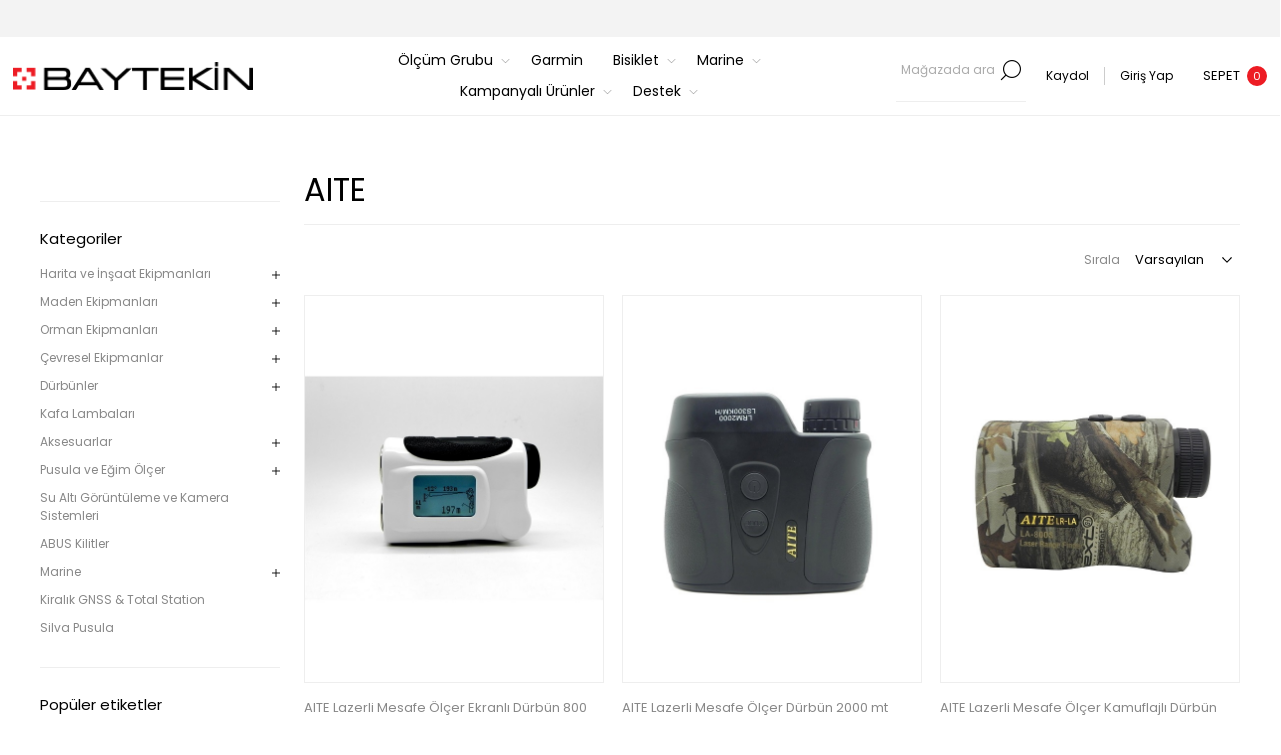

--- FILE ---
content_type: text/html; charset=utf-8
request_url: https://www.baytekin.com.tr/aite
body_size: 19472
content:
<!DOCTYPE html><html lang=tr dir=ltr class=html-manufacturer-page><head><title>Baytekin-AITE</title><meta charset=UTF-8><meta name=description content="Baytekin, resmi satış sitesidir. Harita, İnşaat, Maden Ekipmanları, Garmin Türkiye Distribütörü."><meta name=keywords content="Baytekin,resmi satış sitesidir. Harita,İnşaat,Maden Ekipmanları,Garmin Türkiye Distribütörü."><meta name=generator content=nopCommerce><meta name=viewport content="width=device-width, initial-scale=1.0, minimum-scale=1.0, maximum-scale=2.0"><link rel=preload as=font href=/Themes/Voyage/Content/fonts/voyage.woff crossorigin><link rel=stylesheet href="https://baytekin.app.modeto.com/cookie.css?apiKey=o6nA9HNUyxjxkDTASVQM31PbkgTFjVDHmHXq1Qf"><script id=modetoscript defer src="https://baytekin.app.modeto.com/cookie.js?apiKey=o6nA9HNUyxjxkDTASVQM31PbkgTFjVDHmHXq1Qf"></script><link rel=stylesheet href="/css/Manufacturer.Head.styles.css?v=2Qf653Z5lQz1mdYhBi-Fnr3XJJY"><link rel=apple-touch-icon sizes=180x180 href=/icons/apple-touch-icon.png><link rel=icon type=image/png sizes=32x32 href=/icons/favicon-32x32.png><link rel=icon type=image/png sizes=16x16 href=/icons/favicon-16x16.png><link rel=manifest href=/icons/site.webmanifest><link rel=mask-icon href=/icons/safari-pinned-tab.svg color=#5bbad5><link rel="shortcut icon" href=/icons/favicon.ico><meta name=msapplication-TileColor content=#da532c><meta name=msapplication-config content=/icons/browserconfig.xml><meta name=theme-color content=#ffffff><script>!function(n,t,i){function p(){i.onInit&&i.onInit(r)}var u=n.location,s="script",h="instrumentationKey",f="ingestionendpoint",c="disableExceptionTracking",l="ai.device.",a="toLowerCase",e="crossOrigin",v="POST",y="appInsightsSDK",o=i.name||"appInsights",r;(i.name||n[y])&&(n[y]=o);r=n[o]||function(r){function nt(n,t){var i={},r="Browser";return i[l+"id"]=r[a](),i[l+"type"]=r,i["ai.operation.name"]=u&&u.pathname||"_unknown_",i["ai.internal.sdkVersion"]="javascript:snippet_"+(o.sv||o.version),{time:function(){function t(n){var t=""+n;return 1===t.length&&(t="0"+t),t}var n=new Date;return n.getUTCFullYear()+"-"+t(1+n.getUTCMonth())+"-"+t(n.getUTCDate())+"T"+t(n.getUTCHours())+":"+t(n.getUTCMinutes())+":"+t(n.getUTCSeconds())+"."+((n.getUTCMilliseconds()/1e3).toFixed(3)+"").slice(2,5)+"Z"}(),iKey:n,name:"Microsoft.ApplicationInsights."+n.replace(/-/g,"")+"."+t,sampleRate:100,tags:i,data:{baseData:{ver:2}}}}function rt(n){for(;n.length;)!function(n){o[n]=function(){var t=arguments;g||o.queue.push(function(){o[n].apply(o,t)})}}(n.pop())}var g=!1,w=!1,o={initialize:!0,queue:[],sv:"5",version:2,config:r},b=r.url||i.src,k,et,p,d;if(b){function tt(){var e,s,k,d,tt,it,c,l,y,t,p;g=!0;o.queue=[];w||(w=!0,e=b,c=function(){var n={},s=r.connectionString,u,t,i,e,o;if(s)for(u=s.split(";"),t=0;t<u.length;t++)i=u[t].split("="),2===i.length&&(n[i[0][a]()]=i[1]);return n[f]||(e=n.endpointsuffix,o=e?n.location:null,n[f]="https://"+(o?o+".":"")+"dc."+(e||"services.visualstudio.com")),n}(),l=c[h]||r[h]||"",y=c[f],t=y?y+"/v2/track":r.endpointUrl,(p=[]).push((s="SDK LOAD Failure: Failed to load Application Insights SDK script (See stack for details)",k=e,d=t,(it=(tt=nt(l,"Exception")).data).baseType="ExceptionData",it.baseData.exceptions=[{typeName:"SDKLoadFailed",message:s.replace(/\./g,"-"),hasFullStack:!1,stack:s+"\nSnippet failed to load ["+k+"] -- Telemetry is disabled\nHelp Link: https://go.microsoft.com/fwlink/?linkid=2128109\nHost: "+(u&&u.pathname||"_unknown_")+"\nEndpoint: "+d,parsedStack:[]}],tt)),p.push(function(n,t,i,r){var f=nt(l,"Message"),e=f.data,u;return e.baseType="MessageData",u=e.baseData,u.message='AI (Internal): 99 message:"'+("SDK LOAD Failure: Failed to load Application Insights SDK script (See stack for details) ("+i+")").replace(/\"/g,"")+'"',u.properties={endpoint:r},f}(0,0,e,t)),function(t,r){var f,u;JSON&&(f=n.fetch,f&&!i.useXhr?f(r,{method:v,body:JSON.stringify(t),mode:"cors"}):XMLHttpRequest&&(u=new XMLHttpRequest,u.open(v,r),u.setRequestHeader("Content-type","application/json"),u.send(JSON.stringify(t))))}(p,t))}function it(n,t){w||setTimeout(function(){!t&&o.core||tt()},500)}k=function(){var n=t.createElement(s),r;return n.src=b,r=i[e],!r&&""!==r||"undefined"==n[e]||(n[e]=r),n.onload=it,n.onerror=tt,n.onreadystatechange=function(t,i){"loaded"!==n.readyState&&"complete"!==n.readyState||it(0,i)},n}();i.ld<0?t.getElementsByTagName("head")[0].appendChild(k):setTimeout(function(){t.getElementsByTagName(s)[0].parentNode.appendChild(k)},i.ld||0)}try{o.cookie=t.cookie}catch(ot){}var y="track",ut="TrackPage",ft="TrackEvent";return rt([y+"Event",y+"PageView",y+"Exception",y+"Trace",y+"DependencyData",y+"Metric",y+"PageViewPerformance","start"+ut,"stop"+ut,"start"+ft,"stop"+ft,"addTelemetryInitializer","setAuthenticatedUserContext","clearAuthenticatedUserContext","flush"]),o.SeverityLevel={Verbose:0,Information:1,Warning:2,Error:3,Critical:4},et=(r.extensionConfig||{}).ApplicationInsightsAnalytics||{},!0!==r[c]&&!0!==et[c]&&(p="onerror",rt(["_"+p]),d=n[p],n[p]=function(n,t,i,r,u){var f=d&&d(n,t,i,r,u);return!0!==f&&o["_"+p]({message:n,url:t,lineNumber:i,columnNumber:r,error:u}),f},r.autoExceptionInstrumented=!0),o}(i.cfg);(n[o]=r).queue&&0===r.queue.length?(r.queue.push(p),r.trackPageView({})):p()}(window,document,{src:"https://js.monitor.azure.com/scripts/b/ai.2.min.js",crossOrigin:"anonymous",cfg:{connectionString:"InstrumentationKey=aee5c988-9812-4109-b839-e9500d89acd3;IngestionEndpoint=https://germanywestcentral-1.in.applicationinsights.azure.com/;LiveEndpoint=https://germanywestcentral.livediagnostics.monitor.azure.com/"}})</script><body class="manufacturer-page-body not-logged-in"><input name=__RequestVerificationToken type=hidden value=CfDJ8B6wN3N2bJtBs1qppmOKVhV5rnjwhQNVPFY9vgiTd-hW8_JcS8R8-s9-pIlsHNJDUDBfSQqfp4p6411nmpcH2gcQpXmT-t2zkyFNpMOF3t6NC_YQsGlmbk2hEm-txgT1aH3elWQQTaC3ULs10_7QyTE><div class=ajax-loading-block-window style=display:none></div><div id=dialog-notifications-success title=Bildirim style=display:none></div><div id=dialog-notifications-error title=Hata style=display:none></div><div id=dialog-notifications-warning title=Uyarı style=display:none></div><div id=bar-notification class=bar-notification-container data-close=Kapat></div><div class="master-wrapper-page three-products"><div class=header><div class=header-upper><div class="header-links-wrapper last d-block text-center"></div></div><div class=header-lower><div class="header-logo desktop"><a href="/" class=logo> <img alt=Baytekin src=https://www.baytekin.com.tr/images/thumbs/0000712_logo.png></a></div><div class="header-menu nav-panel"><div class="close-button close-menu"><span>Kapat</span></div><ul class=mega-menu data-isrtlenabled=false data-enableclickfordropdown=false><li class=has-sublist><a href=# class=with-subcategories title="Ölçüm Grubu"><span> &#xD6;l&#xE7;&#xFC;m Grubu</span></a><div class=plus-button></div><div class=sublist-wrap><ul class=sublist><li class=back-button><span>Back</span><li class=has-sublist><a href=/harita-ve-insaat-ekipmanlari class=with-subcategories title="Harita ve İnşaat Ekipmanları"><span> Harita ve &#x130;n&#x15F;aat Ekipmanlar&#x131;</span></a><div class=plus-button></div><div class=sublist-wrap><ul class=sublist><li class=back-button><span>Back</span><li class=has-sublist><a href=/gnss-cors class=with-subcategories title="GNSS / CORS"><span> GNSS / CORS</span></a><div class=plus-button></div><div class=sublist-wrap><ul class=sublist><li class=back-button><span>Back</span><li><a href=/gnss-al%C4%B1c%C4%B1lar%C4%B1 title="GNSS Alıcıları"><span> GNSS Al&#x131;c&#x131;lar&#x131;</span></a><li><a href=/gnss-kontrol-%C3%BCniteleri title="GNSS Kontrol Üniteleri"><span> GNSS Kontrol &#xDC;niteleri</span></a><li><a href=/gnss-harici-radyo-modem title="GNSS Harici Radyo Modem"><span> GNSS Harici Radyo Modem</span></a><li><a href=/gnss-sabit-%C4%B0stasyon title="GNSS Sabit İstasyon"><span> GNSS Sabit &#x130;stasyon</span></a></ul></div><li><a href=/slam-rtk title="SLAM RTK"><span> SLAM RTK</span></a><li><a href=/total-station title="Total Station"><span> Total Station</span></a><li><a href=/dijital-e%C4%9Fim-ve-a%C3%A7%C4%B1-%C3%B6l%C3%A7erler title="Dijital Eğim ve Açı Ölçerler"><span> Dijital E&#x11F;im ve A&#xE7;&#x131; &#xD6;l&#xE7;erler</span></a><li><a href=/nivo title=Nivo><span> Nivo</span></a><li><a href=/teodolit title=Teodolit><span> Teodolit</span></a><li><a href=/%C5%9Fak%C3%BCller title=Şaküller><span> &#x15E;ak&#xFC;ller</span></a><li class=has-sublist><a href=/metre class=with-subcategories title=Metre><span> Metre</span></a><div class=plus-button></div><div class=sublist-wrap><ul class=sublist><li class=back-button><span>Back</span><li><a href=/lazer-metre title="Lazerli Metreler"><span> Lazerli Metreler</span></a></ul></div><li><a href=/telsiz title=Telsiz><span> Telsiz</span></a><li><a href=/360-kamera title="360° Kamera"><span> 360&#xB0; Kamera</span></a><li><a href=/dgps title=DGPS><span> DGPS</span></a></ul></div><li class=has-sublist><a href=/maden-ekipmanlar%C4%B1 class=with-subcategories title="Maden Ekipmanları"><span> Maden Ekipmanlar&#x131;</span></a><div class=plus-button></div><div class=sublist-wrap><ul class=sublist><li class=back-button><span>Back</span><li class=has-sublist><a href=/brunton-2 class=with-subcategories title=Brunton><span> Brunton</span></a><div class=plus-button></div><div class=sublist-wrap><ul class=sublist><li class=back-button><span>Back</span><li><a href=/transit title=Transit><span> Transit</span></a><li><a href=/pusulalar title=Pusulalar><span> Pusulalar</span></a><li><a href=/askeri-pusula title="Askeri Pusula"><span> Askeri Pusula</span></a><li><a href=/hassan-pusula-e%C4%9Fim-%C3%B6l%C3%A7er title="Hassas Pusula - Eğim Ölçer"><span> Hassas Pusula - E&#x11F;im &#xD6;l&#xE7;er</span></a><li><a href=/aksesuarlar-2 title=Aksesuarlar><span> Aksesuarlar</span></a></ul></div><li><a href=/jeolog-%C3%A7eki%C3%A7leri-estwing title="Jeolog Çekiçleri (Estwing)"><span> Jeolog &#xC7;eki&#xE7;leri (Estwing)</span></a><li><a href=/pusula-ve-e%C4%9Fim-%C3%B6l%C3%A7er title="Pusula ve Eğim Ölçer"><span> Pusula ve E&#x11F;im &#xD6;l&#xE7;er</span></a><li><a href=/di%C4%9Fer-maden-ekipmanlar%C4%B1 title="Diğer Maden Ekipmanları"><span> Di&#x11F;er Maden Ekipmanlar&#x131;</span></a></ul></div><li class=has-sublist><a href=/orman-ekipmanlari class=with-subcategories title="Orman Ekipmanları"><span> Orman Ekipmanlar&#x131;</span></a><div class=plus-button></div><div class=sublist-wrap><ul class=sublist><li class=back-button><span>Back</span><li><a href=/a%C4%9Fa%C3%A7-boy-ve-e%C4%9Fim-%C3%B6l%C3%A7erler title="Ağaç Boy ve Eğim Ölçerler"><span> A&#x11F;a&#xE7; Boy ve E&#x11F;im &#xD6;l&#xE7;erler</span></a><li><a href=/art%C4%B1m-burgular%C4%B1 title="Artım Burguları"><span> Art&#x131;m Burgular&#x131;</span></a><li><a href=/tomruk-kumpaslar%C4%B1 title="Tomruk Kumpasları"><span> Tomruk Kumpaslar&#x131;</span></a><li><a href=/fotokapanlar title=Fotokapanlar><span> Fotokapanlar</span></a><li><a href=/di%C4%9Fer-orman-%C3%BCr%C3%BCnleri title="Diğer Orman Ürünleri"><span> Di&#x11F;er Orman &#xDC;r&#xFC;nleri</span></a><li><a href=/%C3%B6zel-cihazlar-rinntech title="Özel Cihazlar (Rinntech)"><span> &#xD6;zel Cihazlar (Rinntech)</span></a></ul></div><li class=has-sublist><a href=/%C3%A7evresel-ekipmanlar class=with-subcategories title="Çevresel Ekipmanlar"><span> &#xC7;evresel Ekipmanlar</span></a><div class=plus-button></div><div class=sublist-wrap><ul class=sublist><li class=back-button><span>Back</span><li><a href=/nem-ve-s%C4%B1cakl%C4%B1k-%C3%B6l%C3%A7erler title="Nem ve Sıcaklık Ölçerler"><span> Nem ve S&#x131;cakl&#x131;k &#xD6;l&#xE7;erler</span></a><li><a href=/drc-beton-test-cihazlar%C4%B1 title="DRC Diagnostic Beton Test Cihazları"><span> DRC Diagnostic Beton Test Cihazlar&#x131;</span></a><li><a href=/s%C4%B1cakl%C4%B1k-%C3%B6l%C3%A7erler-infrared title="Sıcaklık Ölçerler (Infrared)"><span> S&#x131;cakl&#x131;k &#xD6;l&#xE7;erler (Infrared)</span></a><li><a href=/boroskoplar title=Boroskoplar><span> Boroskoplar</span></a><li><a href=/planimetreler title=Planimetreler><span> Planimetreler</span></a><li><a href=/stereoskoplar title=Stereoskoplar><span> Stereoskoplar</span></a><li><a href=/test-cihazlar%C4%B1 title="Test Cihazları"><span> Test Cihazlar&#x131;</span></a><li><a href=/k%C3%B6pek-kovucular title="Köpek Kovucular"><span> K&#xF6;pek Kovucular</span></a><li><a href=/kaz%C4%B1y%C4%B1c%C4%B1-b%C4%B1%C3%A7aklar title="Kazıyıcı Bıçaklar"><span> Kaz&#x131;y&#x131;c&#x131; B&#x131;&#xE7;aklar</span></a></ul></div><li class=has-sublist><a href=/d%C3%BCrb%C3%BCnler class=with-subcategories title=Dürbünler><span> D&#xFC;rb&#xFC;nler</span></a><div class=plus-button></div><div class=sublist-wrap><ul class=sublist><li class=back-button><span>Back</span><li><a href=/d%C3%BCrb%C3%BCn title=Dürbün><span> D&#xFC;rb&#xFC;n</span></a><li><a href=/t%C3%BCfek-%C3%BCst%C3%BC-d%C3%BCrb%C3%BCn title="Tüfek Üstü Dürbün"><span> T&#xFC;fek &#xDC;st&#xFC; D&#xFC;rb&#xFC;n</span></a><li><a href=/lazer-mesafe-%C3%B6l%C3%A7er title="Lazer Mesafe Ölçer"><span> Lazer Mesafe &#xD6;l&#xE7;er</span></a></ul></div><li><a href=/kafa-lambalar%C4%B1 title="Kafa Lambaları"><span> Kafa Lambalar&#x131;</span></a><li class=has-sublist><a href=/aksesuarlar class=with-subcategories title=Aksesuarlar><span> Aksesuarlar</span></a><div class=plus-button></div><div class=sublist-wrap><ul class=sublist><li class=back-button><span>Back</span><li class=has-sublist><a href=/aktar%C4%B1m-kablolar%C4%B1 class=with-subcategories title="Aktarım Kabloları"><span> Aktar&#x131;m Kablolar&#x131;</span></a><div class=plus-button></div><div class=sublist-wrap><ul class=sublist><li class=back-button><span>Back</span><li><a href=/usb-ve-rs-232-transfer-kablolar%C4%B1 title="USB ve RS 232 Transfer Kabloları"><span> USB ve RS 232 Transfer Kablolar&#x131;</span></a></ul></div><li class=has-sublist><a href=/batarya-ve-%C5%9Farj-cihazlar%C4%B1 class=with-subcategories title="Batarya ve Şarj Cihazları"><span> Batarya ve &#x15E;arj Cihazlar&#x131;</span></a><div class=plus-button></div><div class=sublist-wrap><ul class=sublist><li class=back-button><span>Back</span><li><a href=/bataryalar title=Bataryalar><span> Bataryalar</span></a><li><a href=/%C5%9Farj-cihazlar%C4%B1 title="Şarj Cihazları"><span> &#x15E;arj Cihazlar&#x131;</span></a></ul></div><li class=has-sublist><a href=/di%C4%9Fer-aksesuarlar class=with-subcategories title="Diğer Aksesuarlar"><span> Di&#x11F;er Aksesuarlar</span></a><div class=plus-button></div><div class=sublist-wrap><ul class=sublist><li class=back-button><span>Back</span><li><a href=/jalon-ve-mira-d%C3%BCze%C3%A7leri title="Jalon ve Mira Düzeçleri"><span> Jalon ve Mira D&#xFC;ze&#xE7;leri</span></a><li><a href=/paralel-mikrometreler title="Paralel Mikrometreler"><span> Paralel Mikrometreler</span></a><li><a href=/di%C4%9Fer-mira-%C3%A7ar%C4%B1%C4%9F%C4%B1 title="Mira Çarığı"><span> Mira &#xC7;ar&#x131;&#x11F;&#x131;</span></a><li><a href=/pilye-ba%C5%9Fl%C4%B1%C4%9F%C4%B1 title="Pilye Başlığı"><span> Pilye Ba&#x15F;l&#x131;&#x11F;&#x131;</span></a><li><a href=/yaz%C4%B1-%C5%9Fablonu title="Yazı Şablonu"><span> Yaz&#x131; &#x15E;ablonu</span></a><li><a href=/nivo-ve-total-station-ta%C5%9F%C4%B1ma-kutular%C4%B1 title="Nivo ve Total Station Taşıma Kutuları"><span> Nivo ve Total Station Ta&#x15F;&#x131;ma Kutular&#x131;</span></a><li><a href=/di%C4%9Fer title=Diğer><span> Di&#x11F;er</span></a></ul></div><li class=has-sublist><a href=/lazerli-nivo-aksesuarlar%C4%B1 class=with-subcategories title="Lazerli Nivo Aksesuarları"><span> Lazerli Nivo Aksesuarlar&#x131;</span></a><div class=plus-button></div><div class=sublist-wrap><ul class=sublist><li class=back-button><span>Back</span><li><a href=/dedekt%C3%B6rler title=Dedektörler><span> Dedekt&#xF6;rler</span></a><li><a href=/g%C3%B6zl%C3%BCk-ve-targetler title="Gözlük ve Targetler"><span> G&#xF6;zl&#xFC;k ve Targetler</span></a><li><a href=/duvar-ve-tavan-aparatlar%C4%B1 title="Duvar ve Tavan Aparatları"><span> Duvar ve Tavan Aparatlar&#x131;</span></a></ul></div><li class=has-sublist><a href=/mira-ve-jalonlar class=with-subcategories title="Mira ve Jalonlar"><span> Mira ve Jalonlar</span></a><div class=plus-button></div><div class=sublist-wrap><ul class=sublist><li class=back-button><span>Back</span><li><a href=/gnss-jalonlar%C4%B1 title="GNSS Jalonları"><span> GNSS Jalonlar&#x131;</span></a><li><a href=/fiberglass-miralar title="Fiberglass Miralar"><span> Fiberglass Miralar</span></a><li><a href=/al%C3%BCminyum-miralar title="Alüminyum Miralar"><span> Al&#xFC;minyum Miralar</span></a><li><a href=/do%C4%9Frultu-jalonlar%C4%B1 title="Doğrultu Jalonları"><span> Do&#x11F;rultu Jalonlar&#x131;</span></a><li><a href=/reflekt%C3%B6r-jalonlar%C4%B1 title="Reflektör Jalonları"><span> Reflekt&#xF6;r Jalonlar&#x131;</span></a><li><a href=/invar-mira title="Invar Mira"><span> Invar Mira</span></a><li><a href=/mini-jalonlar title="Mini Jalonlar"><span> Mini Jalonlar</span></a><li><a href=/ah%C5%9Fap-miralar title="Ahşap Miralar"><span> Ah&#x15F;ap Miralar</span></a><li><a href=/dijital-miralar title="Dijital Miralar"><span> Dijital Miralar</span></a></ul></div><li class=has-sublist><a class=with-subcategories title="Reflektör Takımları"><span> Reflekt&#xF6;r Tak&#x131;mlar&#x131;</span></a><div class=plus-button></div><div class=sublist-wrap><ul class=sublist><li class=back-button><span>Back</span><li><a href=/mini-prizma-tak%C4%B1mlar%C4%B1 title="Mini Prizma Takımları"><span> Mini Prizma Tak&#x131;mlar&#x131;</span></a><li><a href=/prizma-tak%C4%B1mlar%C4%B1 title="Prizma Takımları"><span> Prizma Tak&#x131;mlar&#x131;</span></a><li><a href=/ka%C4%9F%C4%B1t-ve-plastik-prizmalar title="Kağıt ve Plastik Prizmalar"><span> Ka&#x11F;&#x131;t ve Plastik Prizmalar</span></a></ul></div><li class=has-sublist><a href=/tribrah-ve-tribrah-adapt%C3%B6rler class=with-subcategories title="Tribrah ve Tribrah Adaptörleri"><span> Tribrah ve Tribrah Adapt&#xF6;rleri</span></a><div class=plus-button></div><div class=sublist-wrap><ul class=sublist><li class=back-button><span>Back</span><li><a href=/tribrahlar title=Tribrahlar><span> Tribrahlar</span></a><li><a href=/tribrah-adapt%C3%B6rleri title="Tribrah Adaptörleri"><span> Tribrah Adapt&#xF6;rleri</span></a></ul></div><li class=has-sublist><a href=/sehpa-tripod class=with-subcategories title="Sehpalar (Tripod)"><span> Sehpalar (Tripod)</span></a><div class=plus-button></div><div class=sublist-wrap><ul class=sublist><li class=back-button><span>Back</span><li><a href=/jalon-sehpalar%C4%B1 title="Jalon Sehpaları"><span> Jalon Sehpalar&#x131;</span></a><li><a href=/ah%C5%9Fap-ve-al%C3%BCminyum-tripod title="Ahşap ve Alüminyum Tripod"><span> Ah&#x15F;ap ve Al&#xFC;minyum Tripod</span></a><li><a href=/lazer-sehpalar%C4%B1-elevat%C3%B6rl%C3%BC title="Lazer Sehpaları (Elevatörlü)"><span> Lazer Sehpalar&#x131; (Elevat&#xF6;rl&#xFC;)</span></a></ul></div></ul></div><li><a href=/su-alt%C4%B1-g%C3%B6r%C3%BCnt%C3%BCleme-ve-kamera-sistemleri title="Su Altı Görüntüleme ve Kamera Sistemleri"><span> Su Alt&#x131; G&#xF6;r&#xFC;nt&#xFC;leme ve Kamera Sistemleri</span></a></ul></div><li><a href=https://www.garmin.com.tr title=Garmin><span> Garmin</span></a><li class=has-sublist><a href=https://www.probike.com.tr class=with-subcategories title=Bisiklet><span> Bisiklet</span></a><div class=plus-button></div><div class=sublist-wrap><ul class=sublist><li class=back-button><span>Back</span><li><a href=/abus-kilitler title="ABUS Kilitler"><span> ABUS Kilitler</span></a></ul></div><li class=has-sublist><a href=/marine class=with-subcategories title=Marine><span> Marine</span></a><div class=plus-button></div><div class=sublist-wrap><ul class=sublist><li class=back-button><span>Back</span><li><a href=/marine-echopilot title=Echopilot><span> Echopilot</span></a><li><a href=/telsiz-2 title="Marine Telsiz"><span> Marine Telsiz</span></a><li><a href=/pusula-2 title="Marine Pusula"><span> Marine Pusula</span></a></ul></div><li class="outlet-menu-item red-item has-sublist"><a href=https://www.baytekin.com.tr/kampanyali-urunler class=with-subcategories title="Kampanyalı Ürünler"><span> Kampanyal&#x131; &#xDC;r&#xFC;nler</span></a><div class=plus-button></div><div class=sublist-wrap><ul class=sublist><li class=back-button><span>Back</span><li><a href=/kiral%C4%B1k-gnss-total-station title="Kiralık GNSS &amp; Total Station"><span> Kiral&#x131;k GNSS &amp; Total Station</span></a></ul></div><li class=has-sublist><a href=/helpdesk/newticket class=with-subcategories title=Destek><span> Destek</span></a><div class=plus-button></div><div class=sublist-wrap><ul class=sublist><li class=back-button><span>Back</span><li><a href=https://www.baytekin.com.tr/yardimci-programlar title="Yardımcı Programlar"><span> Yard&#x131;mc&#x131; Programlar</span></a></ul></div></ul><div class=menu-title><span>Menu</span></div><ul class=mega-menu-responsive><li class=has-sublist><a href=# class=with-subcategories title="Ölçüm Grubu"><span> &#xD6;l&#xE7;&#xFC;m Grubu</span></a><div class=plus-button></div><div class=sublist-wrap><ul class=sublist><li class=back-button><span>Back</span><li class=has-sublist><a href=/harita-ve-insaat-ekipmanlari class=with-subcategories title="Harita ve İnşaat Ekipmanları"><span> Harita ve &#x130;n&#x15F;aat Ekipmanlar&#x131;</span></a><div class=plus-button></div><div class=sublist-wrap><ul class=sublist><li class=back-button><span>Back</span><li class=has-sublist><a href=/gnss-cors class=with-subcategories title="GNSS / CORS"><span> GNSS / CORS</span></a><div class=plus-button></div><div class=sublist-wrap><ul class=sublist><li class=back-button><span>Back</span><li><a href=/gnss-al%C4%B1c%C4%B1lar%C4%B1 title="GNSS Alıcıları"><span> GNSS Al&#x131;c&#x131;lar&#x131;</span></a><li><a href=/gnss-kontrol-%C3%BCniteleri title="GNSS Kontrol Üniteleri"><span> GNSS Kontrol &#xDC;niteleri</span></a><li><a href=/gnss-harici-radyo-modem title="GNSS Harici Radyo Modem"><span> GNSS Harici Radyo Modem</span></a><li><a href=/gnss-sabit-%C4%B0stasyon title="GNSS Sabit İstasyon"><span> GNSS Sabit &#x130;stasyon</span></a></ul></div><li><a href=/slam-rtk title="SLAM RTK"><span> SLAM RTK</span></a><li><a href=/total-station title="Total Station"><span> Total Station</span></a><li><a href=/dijital-e%C4%9Fim-ve-a%C3%A7%C4%B1-%C3%B6l%C3%A7erler title="Dijital Eğim ve Açı Ölçerler"><span> Dijital E&#x11F;im ve A&#xE7;&#x131; &#xD6;l&#xE7;erler</span></a><li><a href=/nivo title=Nivo><span> Nivo</span></a><li><a href=/teodolit title=Teodolit><span> Teodolit</span></a><li><a href=/%C5%9Fak%C3%BCller title=Şaküller><span> &#x15E;ak&#xFC;ller</span></a><li class=has-sublist><a href=/metre class=with-subcategories title=Metre><span> Metre</span></a><div class=plus-button></div><div class=sublist-wrap><ul class=sublist><li class=back-button><span>Back</span><li><a href=/lazer-metre title="Lazerli Metreler"><span> Lazerli Metreler</span></a></ul></div><li><a href=/telsiz title=Telsiz><span> Telsiz</span></a><li><a href=/360-kamera title="360° Kamera"><span> 360&#xB0; Kamera</span></a><li><a href=/dgps title=DGPS><span> DGPS</span></a></ul></div><li class=has-sublist><a href=/maden-ekipmanlar%C4%B1 class=with-subcategories title="Maden Ekipmanları"><span> Maden Ekipmanlar&#x131;</span></a><div class=plus-button></div><div class=sublist-wrap><ul class=sublist><li class=back-button><span>Back</span><li class=has-sublist><a href=/brunton-2 class=with-subcategories title=Brunton><span> Brunton</span></a><div class=plus-button></div><div class=sublist-wrap><ul class=sublist><li class=back-button><span>Back</span><li><a href=/transit title=Transit><span> Transit</span></a><li><a href=/pusulalar title=Pusulalar><span> Pusulalar</span></a><li><a href=/askeri-pusula title="Askeri Pusula"><span> Askeri Pusula</span></a><li><a href=/hassan-pusula-e%C4%9Fim-%C3%B6l%C3%A7er title="Hassas Pusula - Eğim Ölçer"><span> Hassas Pusula - E&#x11F;im &#xD6;l&#xE7;er</span></a><li><a href=/aksesuarlar-2 title=Aksesuarlar><span> Aksesuarlar</span></a></ul></div><li><a href=/jeolog-%C3%A7eki%C3%A7leri-estwing title="Jeolog Çekiçleri (Estwing)"><span> Jeolog &#xC7;eki&#xE7;leri (Estwing)</span></a><li><a href=/pusula-ve-e%C4%9Fim-%C3%B6l%C3%A7er title="Pusula ve Eğim Ölçer"><span> Pusula ve E&#x11F;im &#xD6;l&#xE7;er</span></a><li><a href=/di%C4%9Fer-maden-ekipmanlar%C4%B1 title="Diğer Maden Ekipmanları"><span> Di&#x11F;er Maden Ekipmanlar&#x131;</span></a></ul></div><li class=has-sublist><a href=/orman-ekipmanlari class=with-subcategories title="Orman Ekipmanları"><span> Orman Ekipmanlar&#x131;</span></a><div class=plus-button></div><div class=sublist-wrap><ul class=sublist><li class=back-button><span>Back</span><li><a href=/a%C4%9Fa%C3%A7-boy-ve-e%C4%9Fim-%C3%B6l%C3%A7erler title="Ağaç Boy ve Eğim Ölçerler"><span> A&#x11F;a&#xE7; Boy ve E&#x11F;im &#xD6;l&#xE7;erler</span></a><li><a href=/art%C4%B1m-burgular%C4%B1 title="Artım Burguları"><span> Art&#x131;m Burgular&#x131;</span></a><li><a href=/tomruk-kumpaslar%C4%B1 title="Tomruk Kumpasları"><span> Tomruk Kumpaslar&#x131;</span></a><li><a href=/fotokapanlar title=Fotokapanlar><span> Fotokapanlar</span></a><li><a href=/di%C4%9Fer-orman-%C3%BCr%C3%BCnleri title="Diğer Orman Ürünleri"><span> Di&#x11F;er Orman &#xDC;r&#xFC;nleri</span></a><li><a href=/%C3%B6zel-cihazlar-rinntech title="Özel Cihazlar (Rinntech)"><span> &#xD6;zel Cihazlar (Rinntech)</span></a></ul></div><li class=has-sublist><a href=/%C3%A7evresel-ekipmanlar class=with-subcategories title="Çevresel Ekipmanlar"><span> &#xC7;evresel Ekipmanlar</span></a><div class=plus-button></div><div class=sublist-wrap><ul class=sublist><li class=back-button><span>Back</span><li><a href=/nem-ve-s%C4%B1cakl%C4%B1k-%C3%B6l%C3%A7erler title="Nem ve Sıcaklık Ölçerler"><span> Nem ve S&#x131;cakl&#x131;k &#xD6;l&#xE7;erler</span></a><li><a href=/drc-beton-test-cihazlar%C4%B1 title="DRC Diagnostic Beton Test Cihazları"><span> DRC Diagnostic Beton Test Cihazlar&#x131;</span></a><li><a href=/s%C4%B1cakl%C4%B1k-%C3%B6l%C3%A7erler-infrared title="Sıcaklık Ölçerler (Infrared)"><span> S&#x131;cakl&#x131;k &#xD6;l&#xE7;erler (Infrared)</span></a><li><a href=/boroskoplar title=Boroskoplar><span> Boroskoplar</span></a><li><a href=/planimetreler title=Planimetreler><span> Planimetreler</span></a><li><a href=/stereoskoplar title=Stereoskoplar><span> Stereoskoplar</span></a><li><a href=/test-cihazlar%C4%B1 title="Test Cihazları"><span> Test Cihazlar&#x131;</span></a><li><a href=/k%C3%B6pek-kovucular title="Köpek Kovucular"><span> K&#xF6;pek Kovucular</span></a><li><a href=/kaz%C4%B1y%C4%B1c%C4%B1-b%C4%B1%C3%A7aklar title="Kazıyıcı Bıçaklar"><span> Kaz&#x131;y&#x131;c&#x131; B&#x131;&#xE7;aklar</span></a></ul></div><li class=has-sublist><a href=/d%C3%BCrb%C3%BCnler class=with-subcategories title=Dürbünler><span> D&#xFC;rb&#xFC;nler</span></a><div class=plus-button></div><div class=sublist-wrap><ul class=sublist><li class=back-button><span>Back</span><li><a href=/d%C3%BCrb%C3%BCn title=Dürbün><span> D&#xFC;rb&#xFC;n</span></a><li><a href=/t%C3%BCfek-%C3%BCst%C3%BC-d%C3%BCrb%C3%BCn title="Tüfek Üstü Dürbün"><span> T&#xFC;fek &#xDC;st&#xFC; D&#xFC;rb&#xFC;n</span></a><li><a href=/lazer-mesafe-%C3%B6l%C3%A7er title="Lazer Mesafe Ölçer"><span> Lazer Mesafe &#xD6;l&#xE7;er</span></a></ul></div><li><a href=/kafa-lambalar%C4%B1 title="Kafa Lambaları"><span> Kafa Lambalar&#x131;</span></a><li class=has-sublist><a href=/aksesuarlar class=with-subcategories title=Aksesuarlar><span> Aksesuarlar</span></a><div class=plus-button></div><div class=sublist-wrap><ul class=sublist><li class=back-button><span>Back</span><li class=has-sublist><a href=/aktar%C4%B1m-kablolar%C4%B1 class=with-subcategories title="Aktarım Kabloları"><span> Aktar&#x131;m Kablolar&#x131;</span></a><div class=plus-button></div><div class=sublist-wrap><ul class=sublist><li class=back-button><span>Back</span><li><a href=/usb-ve-rs-232-transfer-kablolar%C4%B1 title="USB ve RS 232 Transfer Kabloları"><span> USB ve RS 232 Transfer Kablolar&#x131;</span></a></ul></div><li class=has-sublist><a href=/batarya-ve-%C5%9Farj-cihazlar%C4%B1 class=with-subcategories title="Batarya ve Şarj Cihazları"><span> Batarya ve &#x15E;arj Cihazlar&#x131;</span></a><div class=plus-button></div><div class=sublist-wrap><ul class=sublist><li class=back-button><span>Back</span><li><a href=/bataryalar title=Bataryalar><span> Bataryalar</span></a><li><a href=/%C5%9Farj-cihazlar%C4%B1 title="Şarj Cihazları"><span> &#x15E;arj Cihazlar&#x131;</span></a></ul></div><li class=has-sublist><a href=/di%C4%9Fer-aksesuarlar class=with-subcategories title="Diğer Aksesuarlar"><span> Di&#x11F;er Aksesuarlar</span></a><div class=plus-button></div><div class=sublist-wrap><ul class=sublist><li class=back-button><span>Back</span><li><a href=/jalon-ve-mira-d%C3%BCze%C3%A7leri title="Jalon ve Mira Düzeçleri"><span> Jalon ve Mira D&#xFC;ze&#xE7;leri</span></a><li><a href=/paralel-mikrometreler title="Paralel Mikrometreler"><span> Paralel Mikrometreler</span></a><li><a href=/di%C4%9Fer-mira-%C3%A7ar%C4%B1%C4%9F%C4%B1 title="Mira Çarığı"><span> Mira &#xC7;ar&#x131;&#x11F;&#x131;</span></a><li><a href=/pilye-ba%C5%9Fl%C4%B1%C4%9F%C4%B1 title="Pilye Başlığı"><span> Pilye Ba&#x15F;l&#x131;&#x11F;&#x131;</span></a><li><a href=/yaz%C4%B1-%C5%9Fablonu title="Yazı Şablonu"><span> Yaz&#x131; &#x15E;ablonu</span></a><li><a href=/nivo-ve-total-station-ta%C5%9F%C4%B1ma-kutular%C4%B1 title="Nivo ve Total Station Taşıma Kutuları"><span> Nivo ve Total Station Ta&#x15F;&#x131;ma Kutular&#x131;</span></a><li><a href=/di%C4%9Fer title=Diğer><span> Di&#x11F;er</span></a></ul></div><li class=has-sublist><a href=/lazerli-nivo-aksesuarlar%C4%B1 class=with-subcategories title="Lazerli Nivo Aksesuarları"><span> Lazerli Nivo Aksesuarlar&#x131;</span></a><div class=plus-button></div><div class=sublist-wrap><ul class=sublist><li class=back-button><span>Back</span><li><a href=/dedekt%C3%B6rler title=Dedektörler><span> Dedekt&#xF6;rler</span></a><li><a href=/g%C3%B6zl%C3%BCk-ve-targetler title="Gözlük ve Targetler"><span> G&#xF6;zl&#xFC;k ve Targetler</span></a><li><a href=/duvar-ve-tavan-aparatlar%C4%B1 title="Duvar ve Tavan Aparatları"><span> Duvar ve Tavan Aparatlar&#x131;</span></a></ul></div><li class=has-sublist><a href=/mira-ve-jalonlar class=with-subcategories title="Mira ve Jalonlar"><span> Mira ve Jalonlar</span></a><div class=plus-button></div><div class=sublist-wrap><ul class=sublist><li class=back-button><span>Back</span><li><a href=/gnss-jalonlar%C4%B1 title="GNSS Jalonları"><span> GNSS Jalonlar&#x131;</span></a><li><a href=/fiberglass-miralar title="Fiberglass Miralar"><span> Fiberglass Miralar</span></a><li><a href=/al%C3%BCminyum-miralar title="Alüminyum Miralar"><span> Al&#xFC;minyum Miralar</span></a><li><a href=/do%C4%9Frultu-jalonlar%C4%B1 title="Doğrultu Jalonları"><span> Do&#x11F;rultu Jalonlar&#x131;</span></a><li><a href=/reflekt%C3%B6r-jalonlar%C4%B1 title="Reflektör Jalonları"><span> Reflekt&#xF6;r Jalonlar&#x131;</span></a><li><a href=/invar-mira title="Invar Mira"><span> Invar Mira</span></a><li><a href=/mini-jalonlar title="Mini Jalonlar"><span> Mini Jalonlar</span></a><li><a href=/ah%C5%9Fap-miralar title="Ahşap Miralar"><span> Ah&#x15F;ap Miralar</span></a><li><a href=/dijital-miralar title="Dijital Miralar"><span> Dijital Miralar</span></a></ul></div><li class=has-sublist><a class=with-subcategories title="Reflektör Takımları"><span> Reflekt&#xF6;r Tak&#x131;mlar&#x131;</span></a><div class=plus-button></div><div class=sublist-wrap><ul class=sublist><li class=back-button><span>Back</span><li><a href=/mini-prizma-tak%C4%B1mlar%C4%B1 title="Mini Prizma Takımları"><span> Mini Prizma Tak&#x131;mlar&#x131;</span></a><li><a href=/prizma-tak%C4%B1mlar%C4%B1 title="Prizma Takımları"><span> Prizma Tak&#x131;mlar&#x131;</span></a><li><a href=/ka%C4%9F%C4%B1t-ve-plastik-prizmalar title="Kağıt ve Plastik Prizmalar"><span> Ka&#x11F;&#x131;t ve Plastik Prizmalar</span></a></ul></div><li class=has-sublist><a href=/tribrah-ve-tribrah-adapt%C3%B6rler class=with-subcategories title="Tribrah ve Tribrah Adaptörleri"><span> Tribrah ve Tribrah Adapt&#xF6;rleri</span></a><div class=plus-button></div><div class=sublist-wrap><ul class=sublist><li class=back-button><span>Back</span><li><a href=/tribrahlar title=Tribrahlar><span> Tribrahlar</span></a><li><a href=/tribrah-adapt%C3%B6rleri title="Tribrah Adaptörleri"><span> Tribrah Adapt&#xF6;rleri</span></a></ul></div><li class=has-sublist><a href=/sehpa-tripod class=with-subcategories title="Sehpalar (Tripod)"><span> Sehpalar (Tripod)</span></a><div class=plus-button></div><div class=sublist-wrap><ul class=sublist><li class=back-button><span>Back</span><li><a href=/jalon-sehpalar%C4%B1 title="Jalon Sehpaları"><span> Jalon Sehpalar&#x131;</span></a><li><a href=/ah%C5%9Fap-ve-al%C3%BCminyum-tripod title="Ahşap ve Alüminyum Tripod"><span> Ah&#x15F;ap ve Al&#xFC;minyum Tripod</span></a><li><a href=/lazer-sehpalar%C4%B1-elevat%C3%B6rl%C3%BC title="Lazer Sehpaları (Elevatörlü)"><span> Lazer Sehpalar&#x131; (Elevat&#xF6;rl&#xFC;)</span></a></ul></div></ul></div><li><a href=/su-alt%C4%B1-g%C3%B6r%C3%BCnt%C3%BCleme-ve-kamera-sistemleri title="Su Altı Görüntüleme ve Kamera Sistemleri"><span> Su Alt&#x131; G&#xF6;r&#xFC;nt&#xFC;leme ve Kamera Sistemleri</span></a></ul></div><li><a href=https://www.garmin.com.tr title=Garmin><span> Garmin</span></a><li class=has-sublist><a href=https://www.probike.com.tr class=with-subcategories title=Bisiklet><span> Bisiklet</span></a><div class=plus-button></div><div class=sublist-wrap><ul class=sublist><li class=back-button><span>Back</span><li><a href=/abus-kilitler title="ABUS Kilitler"><span> ABUS Kilitler</span></a></ul></div><li class=has-sublist><a href=/marine class=with-subcategories title=Marine><span> Marine</span></a><div class=plus-button></div><div class=sublist-wrap><ul class=sublist><li class=back-button><span>Back</span><li><a href=/marine-echopilot title=Echopilot><span> Echopilot</span></a><li><a href=/telsiz-2 title="Marine Telsiz"><span> Marine Telsiz</span></a><li><a href=/pusula-2 title="Marine Pusula"><span> Marine Pusula</span></a></ul></div><li class="outlet-menu-item red-item has-sublist"><a href=https://www.baytekin.com.tr/kampanyali-urunler class=with-subcategories title="Kampanyalı Ürünler"><span> Kampanyal&#x131; &#xDC;r&#xFC;nler</span></a><div class=plus-button></div><div class=sublist-wrap><ul class=sublist><li class=back-button><span>Back</span><li><a href=/kiral%C4%B1k-gnss-total-station title="Kiralık GNSS &amp; Total Station"><span> Kiral&#x131;k GNSS &amp; Total Station</span></a></ul></div><li class=has-sublist><a href=/helpdesk/newticket class=with-subcategories title=Destek><span> Destek</span></a><div class=plus-button></div><div class=sublist-wrap><ul class=sublist><li class=back-button><span>Back</span><li><a href=https://www.baytekin.com.tr/yardimci-programlar title="Yardımcı Programlar"><span> Yard&#x131;mc&#x131; Programlar</span></a></ul></div></ul></div><div class=search-cart-wrapper><div class="search-box store-search-box nav-panel"><div class="close-button close-search"><span>Kapat</span></div><form method=get id=small-search-box-form action=/search><input type=text class=search-box-text id=small-searchterms autocomplete=off name=q placeholder="Mağazada ara" aria-label="Mağazada ara"> <button type=submit class="button-1 search-box-button">Ara</button></form></div><div class="header-links nav-panel"><div class="close-button close-links"><span>Kapat</span></div><ul><li><a href="/register?returnUrl=%2Faite" class=ico-register>Kaydol</a><li><a href="/login?returnUrl=%2Faite" class=ico-login>Giriş Yap</a><li class=hidden><a href=/cart class=ico-cart> <span class=cart-label>Alışveriş sepeti</span> </a></ul></div><div class="flyout-cart-wrapper cart-wrap" id=flyout-cart data-removeitemfromcarturl=/VoyageTheme/RemoveItemFromCart data-flyoutcarturl=/VoyageTheme/FlyoutShoppingCart><div id=topcartlink class=cart-link><a href=/cart class=ico-cart> <span class=cart-label>Sepet</span> <span class=cart-qty>0</span> </a></div><div class=flyout-cart-dropdown><div class=mini-shopping-cart><div class=no-data>Alışveriş sepetinizde ürün yok.</div></div></div></div></div></div></div><div class=overlayOffCanvas></div><div class=responsive-nav-wrapper><div class="button menu-button"><span class=txt>Menu</span></div><div class="button personal-button"><span class=txt>Personal menu</span></div><div class="header-logo mobile"><a href="/" class=logo> <img alt=Baytekin src=https://www.baytekin.com.tr/images/thumbs/0000712_logo.png></a></div><div class="button search-button"><span class=txt>Ara</span></div><div class="button cart-button"><a class=txt href=/cart> <span class=cart-qty>0</span> </a></div></div><div class=master-wrapper-content><div id=product-ribbon-info data-productid=0 data-productboxselector=".product-item, .item-holder" data-productboxpicturecontainerselector=".picture, .item-picture" data-productpagepicturesparentcontainerselector=.product-essential data-productpagebugpicturecontainerselector=.picture data-retrieveproductribbonsurl=/RetrieveProductRibbons></div><div id=color-squares-info data-retrieve-color-squares-url=/VoyageTheme/RetrieveColorSquares data-product-attribute-change-url=/ShoppingCart/ProductDetails_AttributeChange data-productbox-selector=.product-item data-productbox-container-selector=.attribute-squares-wrapper data-productbox-price-selector=".prices .actual-price"></div><div class=master-column-wrapper><div class=side-2><div class=nopAjaxFilters7Spikes data-categoryid=0 data-manufacturerid=86 data-vendorid=0 data-isonsearchpage=False data-searchkeyword="" data-searchcategoryid=0 data-searchmanufacturerid=0 data-searchvendorid=0 data-searchpricefrom="" data-searchpriceto="" data-searchincludesubcategories=False data-searchinproductdescriptions=False data-searchadvancedsearch=False data-getfilteredproductsurl=/getFilteredProducts data-productslistpanelselector=.product-list data-productsgridpanelselector=.product-grid data-pagerpanelselector=.pager data-pagerpanelintegrationselector=".product-grid, .product-list" data-sortoptionsdropdownselector=#products-orderby data-viewoptionsdropdownselector=".viewmode-icon, #products-viewmode" data-productspagesizedropdownselector=#products-pagesize data-filtersuimode=usecheckboxes data-defaultviewmode=grid data-enableinfinitescroll=False data-infinitescrollloadertext="Loading more products ..." data-scrolltoelement=False data-scrolltoelementselector=.product-selectors data-scrolltoelementadditionaloffset=0 data-showselectedfilterspanel=False data-numberofreturnedproductsselector=false data-selectedoptionstargetselector=".nopAjaxFilters7Spikes .filtersPanel:first" data-selectedoptionstargetaction=prependTo data-isrtl=false data-closefilterspanelafterfiltrationinmobile=true data-no-products-window-title="No results found" data-no-products-window-message="There are no products for the filters that you selected. Please widen your search criteria."></div><input id=availableSortOptionsJson name=availableSortOptionsJson type=hidden value="[{&#34;Disabled&#34;:false,&#34;Group&#34;:null,&#34;Selected&#34;:true,&#34;Text&#34;:&#34;Varsayılan&#34;,&#34;Value&#34;:&#34;0&#34;},{&#34;Disabled&#34;:false,&#34;Group&#34;:null,&#34;Selected&#34;:false,&#34;Text&#34;:&#34;İsim: A'dan Z'ye&#34;,&#34;Value&#34;:&#34;5&#34;},{&#34;Disabled&#34;:false,&#34;Group&#34;:null,&#34;Selected&#34;:false,&#34;Text&#34;:&#34;İsim: Z'den A'ya&#34;,&#34;Value&#34;:&#34;6&#34;},{&#34;Disabled&#34;:false,&#34;Group&#34;:null,&#34;Selected&#34;:false,&#34;Text&#34;:&#34;Fiyat: Düşükten yükseğe&#34;,&#34;Value&#34;:&#34;10&#34;},{&#34;Disabled&#34;:false,&#34;Group&#34;:null,&#34;Selected&#34;:false,&#34;Text&#34;:&#34;Fiyat: Yüksekten düşüğe&#34;,&#34;Value&#34;:&#34;11&#34;},{&#34;Disabled&#34;:false,&#34;Group&#34;:null,&#34;Selected&#34;:false,&#34;Text&#34;:&#34;Oluşturma tarihi&#34;,&#34;Value&#34;:&#34;15&#34;}]"> <input id=availableViewModesJson name=availableViewModesJson type=hidden> <input id=availablePageSizesJson name=availablePageSizesJson type=hidden value="[{&#34;Disabled&#34;:false,&#34;Group&#34;:null,&#34;Selected&#34;:false,&#34;Text&#34;:&#34;3&#34;,&#34;Value&#34;:&#34;3&#34;},{&#34;Disabled&#34;:false,&#34;Group&#34;:null,&#34;Selected&#34;:true,&#34;Text&#34;:&#34;6&#34;,&#34;Value&#34;:&#34;6&#34;},{&#34;Disabled&#34;:false,&#34;Group&#34;:null,&#34;Selected&#34;:false,&#34;Text&#34;:&#34;9&#34;,&#34;Value&#34;:&#34;9&#34;}]"><div class="block block-category-navigation"><div class=title><strong>Kategoriler</strong></div><div class=listbox><ul class=list><li><a href=/harita-ve-insaat-ekipmanlari>Harita ve &#x130;n&#x15F;aat Ekipmanlar&#x131; </a><ul class=sublist><li><a href=/gnss-cors>GNSS / CORS </a><ul class=sublist><li><a href=/gnss-al%C4%B1c%C4%B1lar%C4%B1>GNSS Al&#x131;c&#x131;lar&#x131; </a><li><a href=/gnss-kontrol-%C3%BCniteleri>GNSS Kontrol &#xDC;niteleri </a><li><a href=/gnss-harici-radyo-modem>GNSS Harici Radyo Modem </a><li><a href=/gnss-sabit-%C4%B0stasyon>GNSS Sabit &#x130;stasyon </a></ul><li><a href=/slam-rtk>SLAM RTK </a><li><a href=/total-station>Total Station </a><li><a href=/nivo>Nivo </a><ul class=sublist><li><a href=/optik-nivo>Optik Nivo </a><li><a href=/lazerli-nivo>&#xC7;izgi Lazerli Nivo </a><li><a href=/rotasyon-nivo>Rotasyon Nivo </a><li><a href=/dijital-nivo>Dijital Nivo </a></ul><li><a href=/teodolit>Teodolit </a><ul class=sublist><li><a href=/elektronik-teodolit>Elektronik Teodolit </a></ul><li><a href=/dijital-e%C4%9Fim-ve-a%C3%A7%C4%B1-%C3%B6l%C3%A7erler>Dijital E&#x11F;im ve A&#xE7;&#x131; &#xD6;l&#xE7;erler </a><ul class=sublist><li><a href=/harita-in%C5%9Faat-e%C4%9Fim-%C3%B6l%C3%A7er>E&#x11F;im &#xD6;l&#xE7;er </a><li><a href=/harita-in%C5%9Faat-a%C3%A7%C4%B1-%C3%B6l%C3%A7er>A&#xE7;&#x131; &#xD6;l&#xE7;er </a><li><a href=/su-terazileri>Su Terazileri </a></ul><li><a href=/%C5%9Fak%C3%BCller>&#x15E;ak&#xFC;ller </a><ul class=sublist><li><a href=/hassas-%C5%9Fak%C3%BCl>Hassas &#x15E;ak&#xFC;l </a><li><a href=/lazer-%C5%9Fak%C3%BCl>Lazer &#x15E;ak&#xFC;l </a><li><a href=/m%C4%B1knat%C4%B1sl%C4%B1-%C5%9Fak%C3%BCl>M&#x131;knat&#x131;sl&#x131; &#x15E;ak&#xFC;l </a></ul><li><a href=/telsiz>Telsiz </a><li><a href=/metre>Metre </a><ul class=sublist><li><a href=/teker-metre>Teker Metre </a><li><a href=/teleskopik-metre>Teleskopik Metre </a><li><a href=/lazer-metre>Lazerli Metreler </a><li><a href=/derinlik-ve-kuyu-metresi>Derinlik ve Kuyu Metresi </a><li><a href=/%C3%A7elik-%C5%9Ferit-metre>&#xC7;elik &#x15E;erit Metre </a></ul><li><a href=/360-kamera>360&#xB0; Kamera </a><li><a href=/dgps>DGPS </a><li><a href=/%C4%B0kinci-el-cihazlar>&#x130;kinci El Cihazlar </a></ul><li><a href=/maden-ekipmanlar%C4%B1>Maden Ekipmanlar&#x131; </a><ul class=sublist><li><a href=/di%C4%9Fer-maden-ekipmanlar%C4%B1>Di&#x11F;er Maden Ekipmanlar&#x131; </a><li><a href=/jeolog-%C3%A7eki%C3%A7leri-estwing>Jeolog &#xC7;eki&#xE7;leri (Estwing) </a><li><a href=/brunton-2>Brunton </a><ul class=sublist><li><a href=/pusulalar>Pusulalar </a><li><a href=/transit>Transit </a><li><a href=/askeri-pusula>Askeri Pusula </a><li><a href=/hassan-pusula-e%C4%9Fim-%C3%B6l%C3%A7er>Hassas Pusula - E&#x11F;im &#xD6;l&#xE7;er </a><li><a href=/aksesuarlar-2>Aksesuarlar </a></ul></ul><li><a href=/orman-ekipmanlari>Orman Ekipmanlar&#x131; </a><ul class=sublist><li><a href=/a%C4%9Fa%C3%A7-boy-ve-e%C4%9Fim-%C3%B6l%C3%A7erler>A&#x11F;a&#xE7; Boy ve E&#x11F;im &#xD6;l&#xE7;erler </a><ul class=sublist><li><a href=/elektronik-%C3%BCr%C3%BCnler>Elektronik &#xDC;r&#xFC;nler </a><li><a href=/mekanik-%C3%BCr%C3%BCnler>Mekanik &#xDC;r&#xFC;nler </a></ul><li><a href=/art%C4%B1m-burgular%C4%B1>Art&#x131;m Burgular&#x131; </a><ul class=sublist><li><a href=/burgu-tak%C4%B1mlar%C4%B1>Burgu Tak&#x131;mlar&#x131; </a><li><a href=/yedek-burgu>Yedek Burgu </a><li><a href=/yedek-ka%C5%9F%C4%B1k>Yedek Ka&#x15F;&#x131;k </a></ul><li><a href=/di%C4%9Fer-orman-%C3%BCr%C3%BCnleri>Di&#x11F;er Orman &#xDC;r&#xFC;nleri </a><li><a href=/fotokapanlar>Fotokapanlar </a><li><a href=/%C3%B6zel-cihazlar-rinntech>&#xD6;zel Cihazlar (Rinntech) </a><li><a href=/tomruk-kumpaslar%C4%B1>Tomruk Kumpaslar&#x131; </a><ul class=sublist><li><a href=/mekanik-kumpas>Mekanik Kumpas </a><li><a href=/dijital-kumpas>Dijital Kumpas </a><li><a href=/%C3%A7ap-metresi>&#xC7;ap Metresi </a></ul></ul><li><a href=/%C3%A7evresel-ekipmanlar>&#xC7;evresel Ekipmanlar </a><ul class=sublist><li><a href=/nem-ve-s%C4%B1cakl%C4%B1k-%C3%B6l%C3%A7erler>Nem ve S&#x131;cakl&#x131;k &#xD6;l&#xE7;erler </a><li><a href=/drc-beton-test-cihazlar%C4%B1>DRC Diagnostic Beton Test Cihazlar&#x131; </a><li><a href=/s%C4%B1cakl%C4%B1k-%C3%B6l%C3%A7erler-infrared>S&#x131;cakl&#x131;k &#xD6;l&#xE7;erler (Infrared) </a><li><a href=/boroskoplar>Boroskoplar </a><li><a href=/planimetreler>Planimetreler </a><li><a href=/stereoskoplar>Stereoskoplar </a><li><a href=/test-cihazlar%C4%B1>Test Cihazlar&#x131; </a><li><a href=/k%C3%B6pek-kovucular>K&#xF6;pek Kovucular </a><li><a href=/kaz%C4%B1y%C4%B1c%C4%B1-b%C4%B1%C3%A7aklar>Kaz&#x131;y&#x131;c&#x131; B&#x131;&#xE7;aklar </a></ul><li><a href=/d%C3%BCrb%C3%BCnler>D&#xFC;rb&#xFC;nler </a><ul class=sublist><li><a href=/d%C3%BCrb%C3%BCn>D&#xFC;rb&#xFC;n </a><li><a href=/t%C3%BCfek-%C3%BCst%C3%BC-d%C3%BCrb%C3%BCn>T&#xFC;fek &#xDC;st&#xFC; D&#xFC;rb&#xFC;n </a><li><a href=/lazer-mesafe-%C3%B6l%C3%A7er>Lazer Mesafe &#xD6;l&#xE7;er </a></ul><li><a href=/kafa-lambalar%C4%B1>Kafa Lambalar&#x131; </a><li><a href=/aksesuarlar>Aksesuarlar </a><ul class=sublist><li><a href=/aktar%C4%B1m-kablolar%C4%B1>Aktar&#x131;m Kablolar&#x131; </a><ul class=sublist><li><a href=/usb-ve-rs-232-transfer-kablolar%C4%B1>USB ve RS 232 Transfer Kablolar&#x131; </a></ul><li><a href=/batarya-ve-%C5%9Farj-cihazlar%C4%B1>Batarya ve &#x15E;arj Cihazlar&#x131; </a><ul class=sublist><li><a href=/bataryalar>Bataryalar </a><li><a href=/%C5%9Farj-cihazlar%C4%B1>&#x15E;arj Cihazlar&#x131; </a></ul><li><a href=/di%C4%9Fer-aksesuarlar>Di&#x11F;er Aksesuarlar </a><ul class=sublist><li><a href=/paralel-mikrometreler>Paralel Mikrometreler </a><li><a href=/di%C4%9Fer>Di&#x11F;er </a><li><a href=/jalon-ve-mira-d%C3%BCze%C3%A7leri>Jalon ve Mira D&#xFC;ze&#xE7;leri </a><li><a href=/di%C4%9Fer-mira-%C3%A7ar%C4%B1%C4%9F%C4%B1>Mira &#xC7;ar&#x131;&#x11F;&#x131; </a><li><a href=/pilye-ba%C5%9Fl%C4%B1%C4%9F%C4%B1>Pilye Ba&#x15F;l&#x131;&#x11F;&#x131; </a><li><a href=/yaz%C4%B1-%C5%9Fablonu>Yaz&#x131; &#x15E;ablonu </a><li><a href=/nivo-ve-total-station-ta%C5%9F%C4%B1ma-kutular%C4%B1>Nivo ve Total Station Ta&#x15F;&#x131;ma Kutular&#x131; </a></ul><li><a href=/lazerli-nivo-aksesuarlar%C4%B1>Lazerli Nivo Aksesuarlar&#x131; </a><ul class=sublist><li><a href=/dedekt%C3%B6rler>Dedekt&#xF6;rler </a><li><a href=/g%C3%B6zl%C3%BCk-ve-targetler>G&#xF6;zl&#xFC;k ve Targetler </a><li><a href=/duvar-ve-tavan-aparatlar%C4%B1>Duvar ve Tavan Aparatlar&#x131; </a></ul><li><a href=/mira-ve-jalonlar>Mira ve Jalonlar </a><ul class=sublist><li><a href=/gnss-jalonlar%C4%B1>GNSS Jalonlar&#x131; </a><li><a href=/fiberglass-miralar>Fiberglass Miralar </a><li><a href=/al%C3%BCminyum-miralar>Al&#xFC;minyum Miralar </a><li><a href=/do%C4%9Frultu-jalonlar%C4%B1>Do&#x11F;rultu Jalonlar&#x131; </a><li><a href=/reflekt%C3%B6r-jalonlar%C4%B1>Reflekt&#xF6;r Jalonlar&#x131; </a><li><a href=/invar-mira>Invar Mira </a><li><a href=/mini-jalonlar>Mini Jalonlar </a><li><a href=/ah%C5%9Fap-miralar>Ah&#x15F;ap Miralar </a><li><a href=/dijital-miralar>Dijital Miralar </a></ul><li><a>Reflekt&#xF6;r Tak&#x131;mlar&#x131; </a><ul class=sublist><li><a href=/mini-prizma-tak%C4%B1mlar%C4%B1>Mini Prizma Tak&#x131;mlar&#x131; </a><li><a href=/prizma-tak%C4%B1mlar%C4%B1>Prizma Tak&#x131;mlar&#x131; </a><li><a href=/ka%C4%9F%C4%B1t-ve-plastik-prizmalar>Ka&#x11F;&#x131;t ve Plastik Prizmalar </a></ul><li><a href=/tribrah-ve-tribrah-adapt%C3%B6rler>Tribrah ve Tribrah Adapt&#xF6;rleri </a><ul class=sublist><li><a href=/tribrah-adapt%C3%B6rleri>Tribrah Adapt&#xF6;rleri </a><li><a href=/tribrahlar>Tribrahlar </a></ul><li><a href=/sehpa-tripod>Sehpalar (Tripod) </a><ul class=sublist><li><a href=/jalon-sehpalar%C4%B1>Jalon Sehpalar&#x131; </a><li><a href=/ah%C5%9Fap-ve-al%C3%BCminyum-tripod>Ah&#x15F;ap ve Al&#xFC;minyum Tripod </a><li><a href=/lazer-sehpalar%C4%B1-elevat%C3%B6rl%C3%BC>Lazer Sehpalar&#x131; (Elevat&#xF6;rl&#xFC;) </a></ul></ul><li><a href=/pusula-ve-e%C4%9Fim-%C3%B6l%C3%A7er>Pusula ve E&#x11F;im &#xD6;l&#xE7;er </a><ul class=sublist><li><a href=/pusula>Pusula </a><li><a href=/e%C4%9Fim-%C3%B6l%C3%A7er>E&#x11F;im &#xD6;l&#xE7;er </a></ul><li><a href=/su-alt%C4%B1-g%C3%B6r%C3%BCnt%C3%BCleme-ve-kamera-sistemleri>Su Alt&#x131; G&#xF6;r&#xFC;nt&#xFC;leme ve Kamera Sistemleri </a><li><a href=/abus-kilitler>ABUS Kilitler </a><li><a href=/marine>Marine </a><ul class=sublist><li><a href=/marine-echopilot>Echopilot </a><li><a href=/telsiz-2>Marine Telsiz </a><li><a href=/pusula-2>Marine Pusula </a></ul><li><a href=/kiral%C4%B1k-gnss-total-station>Kiral&#x131;k GNSS &amp; Total Station </a><li><a href=/silva-pusula>Silva Pusula </a></ul></div></div><div class="block block-popular-tags"><div class=title><strong>Popüler etiketler</strong></div><div class=listbox><div class=tags><ul><li><a href=/baytekin-2 style=font-size:120%>Baytekin</a><li><a href=/collection-art%C4%B1m style=font-size:85%>collection-art&#x131;m</a><li><a href=/collection-art%C4%B1m-515 style=font-size:85%>collection-art&#x131;m-515</a><li><a href=/collection-dresi style=font-size:85%>collection-dresi</a></ul></div></div></div></div><div class=center-2><div class="page manufacturer-page"><div class=page-title><h1>AITE</h1></div><div class=page-body><div class=product-selectors><div class=product-sorting><span>Sırala</span> <select aria-label="Ürün sıralama düzenini seç" id=products-orderby name=products-orderby><option selected value=0>Varsay&#x131;lan<option value=5>&#x130;sim: A&#x27;dan Z&#x27;ye<option value=6>&#x130;sim: Z&#x27;den A&#x27;ya<option value=10>Fiyat: D&#xFC;&#x15F;&#xFC;kten y&#xFC;kse&#x11F;e<option value=11>Fiyat: Y&#xFC;ksekten d&#xFC;&#x15F;&#xFC;&#x11F;e<option value=15>Olu&#x15F;turma tarihi</select></div></div><div class=products-container><div class=ajax-products-busy></div><div class=products-wrapper><div class=product-grid><div class=item-grid><div class=item-box><div class="product-item product-item-661" data-productid=661><div class=picture><a href=/aite-lazerli-mesafe-%C3%B6l%C3%A7er-ekranl%C4%B1-d%C3%BCrb%C3%BCn-800-mt title="AITE Lazerli Mesafe Ölçer Ekranlı Dürbün 800 mt için detayları göster"> <img src="[data-uri]" data-lazyloadsrc=https://www.baytekin.com.tr/images/thumbs/0001747_aite-lazerli-mesafe-olcer-ekranli-durbun-800-mt_600.jpeg alt="AITE Lazerli Mesafe Ölçer Ekranlı Dürbün 800 mt resmi" title="AITE Lazerli Mesafe Ölçer Ekranlı Dürbün 800 mt için detayları göster"> </a><div class="attribute-squares-wrapper color-attributes"></div></div><div class=details><h2 class=product-title><a href=/aite-lazerli-mesafe-%C3%B6l%C3%A7er-ekranl%C4%B1-d%C3%BCrb%C3%BCn-800-mt>AITE Lazerli Mesafe &#xD6;l&#xE7;er Ekranl&#x131; D&#xFC;rb&#xFC;n 800 mt</a></h2><div class=sku>1005A-LA800</div><div class=description></div><div class=add-info><div class=prices><span class="price actual-price">&#x20BA;26.400,00</span></div><div class=buttons><button type=button class="button-2 product-box-add-to-cart-button" onclick="return AjaxCart.addproducttocart_catalog(&#34;/addproducttocart/catalog/661/1/1&#34;),!1">Sepete ekle</button> <span class=wrapper> <button type=button class="button-2 add-to-compare-list-button" title="Karşılaştırma listesine ekle" onclick="return AjaxCart.addproducttocomparelist(&#34;/compareproducts/add/661&#34;),!1">Karşılaştırma listesine ekle</button> </span></div></div></div></div></div><div class=item-box><div class="product-item product-item-530" data-productid=530><div class=picture><a href=/aite-lazerli-mesafe-%C3%B6l%C3%A7er-d%C3%BCrb%C3%BCn-2000-mt title="AITE Lazerli Mesafe Ölçer Dürbün 2000 mt için detayları göster"> <img src="[data-uri]" data-lazyloadsrc=https://baytekin.com.tr/images/thumbs/0001424_aite-lazerli-mesafe-olcer-durbun-2000-mt_600.jpeg alt="AITE Lazerli Mesafe Ölçer Dürbün 2000 mt resmi" title="AITE Lazerli Mesafe Ölçer Dürbün 2000 mt için detayları göster"> </a><div class="attribute-squares-wrapper color-attributes"></div></div><div class=details><h2 class=product-title><a href=/aite-lazerli-mesafe-%C3%B6l%C3%A7er-d%C3%BCrb%C3%BCn-2000-mt>AITE Lazerli Mesafe &#xD6;l&#xE7;er D&#xFC;rb&#xFC;n 2000 mt</a></h2><div class=sku>1006A-LA2000</div><div class=description></div><div class=add-info><div class=prices><span class="price actual-price">&#x20BA;66.000,00</span></div><div class=buttons><button type=button class="button-2 product-box-add-to-cart-button" onclick="return AjaxCart.addproducttocart_catalog(&#34;/addproducttocart/catalog/530/1/1&#34;),!1">Sepete ekle</button> <span class=wrapper> <button type=button class="button-2 add-to-compare-list-button" title="Karşılaştırma listesine ekle" onclick="return AjaxCart.addproducttocomparelist(&#34;/compareproducts/add/530&#34;),!1">Karşılaştırma listesine ekle</button> </span></div></div></div></div></div><div class=item-box><div class="product-item product-item-560" data-productid=560><div class=picture><a href=/aite-lazerli-mesafe-%C3%B6l%C3%A7er-kamuflajl%C4%B1-d%C3%BCrb%C3%BCn-800-mt title="AITE Lazerli Mesafe Ölçer Kamuflajlı Dürbün 800 mt için detayları göster"> <img src="[data-uri]" data-lazyloadsrc=https://baytekin.com.tr/images/thumbs/0001497_aite-lazerli-mesafe-olcer-kamuflajli-durbun-800-mt_600.jpeg alt="AITE Lazerli Mesafe Ölçer Kamuflajlı Dürbün 800 mt resmi" title="AITE Lazerli Mesafe Ölçer Kamuflajlı Dürbün 800 mt için detayları göster"> </a><div class="attribute-squares-wrapper color-attributes"></div></div><div class=details><h2 class=product-title><a href=/aite-lazerli-mesafe-%C3%B6l%C3%A7er-kamuflajl%C4%B1-d%C3%BCrb%C3%BCn-800-mt>AITE Lazerli Mesafe &#xD6;l&#xE7;er Kamuflajl&#x131; D&#xFC;rb&#xFC;n 800 mt</a></h2><div class=sku>1003A-LA800</div><div class=description></div><div class=add-info><div class=prices><span class="price actual-price">&#x20BA;23.760,00</span></div><div class=buttons><button type=button class="button-2 product-box-add-to-cart-button" onclick="return AjaxCart.addproducttocart_catalog(&#34;/addproducttocart/catalog/560/1/1&#34;),!1">Sepete ekle</button> <span class=wrapper> <button type=button class="button-2 add-to-compare-list-button" title="Karşılaştırma listesine ekle" onclick="return AjaxCart.addproducttocomparelist(&#34;/compareproducts/add/560&#34;),!1">Karşılaştırma listesine ekle</button> </span></div></div></div></div></div></div></div></div></div></div></div></div></div></div><div class=footer><div class=footer-upper><div class=newsletter><div class=title><strong>Haber bülteni</strong> <span>Haftalık teklifler ve yeni içerikler için abone olun!</span></div><div class=newsletter-subscribe id=newsletter-subscribe-block><div class=newsletter-email><div class=newsletter-form><input id=newsletter-email class=newsletter-subscribe-text placeholder="E-posta adresinizi girin..." aria-label="Haber bültenimize kaydolun" type=email name=NewsletterEmail> <button type=button id=newsletter-subscribe-button class="button-1 newsletter-subscribe-button">Abone ol</button></div></div><div class=newsletter-validation><span class=please-wait id=subscribe-loading-progress style=display:none>Bekleyin...</span> <span class="message field-validation-valid" data-valmsg-for=NewsletterEmail data-valmsg-replace=true></span></div></div><div class=newsletter-result id=newsletter-result-block></div></div></div><div class=footer-middle><div class=footer-blocks><div class="footer-block footer-logo"><div class=title>&nbsp;</div><img src=/images/baytekin-46yil-logo.png alt="Baytekin - 46.yıl"></div><div class=footer-block><div class=title><strong>Bilgi</strong></div><ul class=list><li><a href=/hakkimizda>Hakk&#x131;m&#x131;zda</a><li><a href=/banka-bilgileri>Banka Bilgileri</a><li><a href=/shipping-returns>Teslimat ve &#x130;ade</a><li><a href=/yardimci-programlar>Yard&#x131;mc&#x131; Programlar</a><li><a href=/contactus>İletişim</a></ul></div><div class=footer-block><div class=title><strong>Müşteri hizmetleri</strong></div><ul class=list><li><a href=/sipari%C5%9F-teslimat-bilgisi>Sipari&#x15F; Teslimat Bilgisi</a><li><a target=_blank href=/images/uploaded/yasal-metinler/veri-sahibi-basvuru-formu.pdf>Veri Sahibi Başvuru Formu</a><li><a target=_blank href=/images/uploaded/yasal-metinler/kisisel-verilerin-korunmasi-ve-islenmesi-politikasi.pdf>Gizlilik ve Güvenlik Politikası & Kişisel Verilerin Korunması ve İşlenmesi Politikası</a><li><a target=_blank href=/images/uploaded/yasal-metinler/cerez-politikasi.pdf>Çerez Politikası</a><li><a target=_blank href=/images/uploaded/yasal-metinler/guvenlik-kameralari-aydinlatma-metni.pdf>Güvenlik Kameraları Aydınlatma Metni</a></ul></div><div class=footer-block><div class=title><strong>Fırsatlar</strong></div><ul class=list><li><a href=/newproducts>Yeni ürünler</a><li><a href=/recentlyviewedproducts>Son görüntülenen ürünler</a><li><a href=/compareproducts>Ürün listesini karşılaştır</a><li><a href=/search>Ara</a></ul></div></div><ul class=social-networks><li class=facebook><a class=link href=https://tr-tr.facebook.com/garminturkiye target=_blank rel="noopener noreferrer" aria-label="Facebooktan Takip Edin"></a><li class=twitter><a class=link href=https://twitter.com/garminturkiye target=_blank rel="noopener noreferrer" aria-label=heyecan></a><li class=instagram><a class=link href="https://www.instagram.com/garminturkiye/" target=_blank rel="noopener noreferrer" aria-label=Instagram></a></ul></div><div class=footer-lower><div class=footer-texts><div class="footer-text credits"><div class="txt footer-powered-by">Powered by <a href="https://www.nopcommerce.com/" target=_blank rel=nofollow>nopCommerce</a></div><div class="txt footer-designed-by">Made with <a href="https://www.kudyu.com/" target=_blank title="Kudyu Ecommerce"> Kudyu </a></div></div><div class="footer-text payment"><img class="img footer-accepted-pay" src=/Themes/Voyage/Content/img/payment-sprite.png alt=""></div><div class="footer-text copyright"><span class="txt footer-disclaimer">Telif hakkı &copy; 2026 Baytekin. Tüm hakları saklıdır.</span></div></div></div></div></div><script src="/js/Manufacturer.Footer.scripts.js?v=SuayXAmwdDtxYht6T-KlE2uI67o"></script><script>$(document).ready(function(){var n=$("#products-orderby");n.on("change",function(){CatalogProducts.getProducts()});$(CatalogProducts).on("before",function(t){t.payload.urlBuilder.addParameter("orderby",n.val())})})</script><script>function addPagerHandlers(){$("[data-page]").on("click",function(n){return n.preventDefault(),CatalogProducts.getProducts($(this).data("page")),!1})}$(document).ready(function(){CatalogProducts.init({ajax:!0,browserPath:"/aite",fetchUrl:"/manufacturer/products?manufacturerId=86"});addPagerHandlers();$(CatalogProducts).on("loaded",function(){addPagerHandlers()})})</script><script>$("#small-search-box-form").on("submit",function(n){$("#small-searchterms").val()==""&&(alert("Lütfen bir arama anahtar kelimesi girin"),$("#small-searchterms").focus(),n.preventDefault())})</script><script>var localized_data={AjaxCartFailure:"Ürün eklenemedi. Lütfen sayfayı yenileyin ve bir kez daha deneyin."};AjaxCart.init(!1,".cart-qty",".wishlist-qty","#flyout-cart",localized_data)</script><script>function newsletter_subscribe(n){var i=$("#subscribe-loading-progress"),t;i.show();t={subscribe:n,email:$("#newsletter-email").val()};addAntiForgeryToken(t);$.ajax({cache:!1,type:"POST",url:"/subscribenewsletter",data:t,success:function(n){$("#newsletter-result-block").html(n.Result);n.Success?($("#newsletter-subscribe-block").hide(),$("#newsletter-result-block").show()):$("#newsletter-result-block").fadeIn("slow").delay(2e3).fadeOut("slow")},error:function(){alert("Failed to subscribe.")},complete:function(){i.hide()}})}$(document).ready(function(){$("#newsletter-subscribe-button").on("click",function(){newsletter_subscribe("true")});$("#newsletter-email").on("keydown",function(n){if(n.keyCode==13)return $("#newsletter-subscribe-button").trigger("click"),!1})})</script>